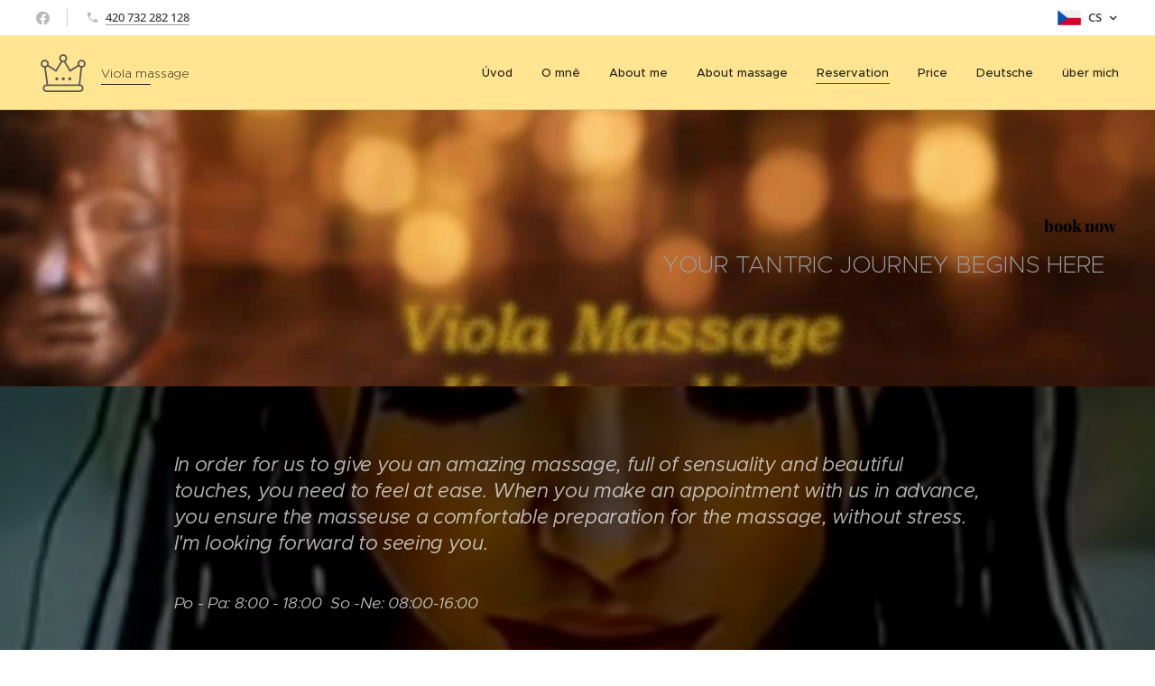

--- FILE ---
content_type: image/svg+xml
request_url: https://duyn491kcolsw.cloudfront.net/files/35/35a/35atel.svg?ph=87a558ea54&border=858585&outline=666666&color=585858
body_size: 1112
content:
<svg version="1.1" xmlns="http://www.w3.org/2000/svg" xmlns:xlink="http://www.w3.org/1999/xlink" x="0px" y="0px"
	 viewBox="0 0 100 100" style="enable-background:new 0 0 100 100;" xml:space="preserve">
<g id="Vrstva_222">
	<g>
		<g>
			<g>
				<path d="M81,84.875H19c-3.584,0-6.5-2.916-6.5-6.5v-1c0-3.584,2.916-6.5,6.5-6.5h62c3.584,0,6.5,2.916,6.5,6.5v1
					C87.5,81.959,84.584,84.875,81,84.875z M19,73.875c-1.93,0-3.5,1.57-3.5,3.5v1c0,1.93,1.57,3.5,3.5,3.5h62
					c1.93,0,3.5-1.57,3.5-3.5v-1c0-1.93-1.57-3.5-3.5-3.5H19z"/>
			</g>
		</g>
		<g>
			<path d="M50.331,63.381c-1.566,0-2.84-1.275-2.84-2.84s1.274-2.84,2.84-2.84c1.566,0,2.84,1.274,2.84,2.84
				S51.896,63.381,50.331,63.381z M50.331,60.381c-0.088,0-0.16,0.072-0.16,0.16c0,0.176,0.319,0.176,0.319,0
				C50.49,60.453,50.418,60.381,50.331,60.381z"/>
		</g>
		<g>
			<path d="M62.331,63.381c-1.566,0-2.84-1.275-2.84-2.84s1.274-2.84,2.84-2.84c1.566,0,2.84,1.274,2.84,2.84
				S63.896,63.381,62.331,63.381z M62.331,60.381c-0.088,0-0.16,0.072-0.16,0.16c0,0.176,0.319,0.176,0.319,0
				C62.49,60.453,62.418,60.381,62.331,60.381z"/>
		</g>
		<g>
			<path d="M38.331,63.381c-1.566,0-2.84-1.275-2.84-2.84s1.274-2.84,2.84-2.84c1.566,0,2.84,1.274,2.84,2.84
				S39.896,63.381,38.331,63.381z M38.331,60.381c-0.088,0-0.16,0.072-0.16,0.16c0,0.176,0.319,0.176,0.319,0
				C38.49,60.453,38.418,60.381,38.331,60.381z"/>
		</g>
		<g>
			<path d="M80.002,73.875c-0.055,0-0.11-0.003-0.167-0.009c-0.823-0.091-1.417-0.831-1.326-1.655l3.71-33.639
				c0.09-0.824,0.831-1.418,1.655-1.326c0.823,0.091,1.417,0.831,1.326,1.655l-3.71,33.639
				C81.406,73.307,80.756,73.875,80.002,73.875z"/>
		</g>
		<g>
			<path d="M62.779,47.375c-0.114,0-0.229-0.013-0.342-0.04c-0.397-0.093-0.739-0.344-0.947-0.695L51.294,29.47
				c-0.423-0.712-0.188-1.632,0.524-2.055c0.711-0.423,1.633-0.188,2.055,0.524l9.4,15.831l13.912-9
				c0.696-0.451,1.624-0.25,2.074,0.444c0.45,0.696,0.251,1.624-0.444,2.074l-15.221,9.847
				C63.349,47.293,63.066,47.375,62.779,47.375z"/>
		</g>
		<g>
			<path d="M36.779,47.375c-0.29,0-0.575-0.084-0.821-0.245l-15.106-9.883c-0.693-0.454-0.888-1.383-0.434-2.077
				c0.455-0.693,1.384-0.886,2.077-0.434l13.801,9.03l9.51-15.835c0.427-0.709,1.348-0.94,2.058-0.514
				c0.71,0.427,0.94,1.348,0.514,2.059L38.065,46.647c-0.21,0.35-0.554,0.599-0.951,0.689
				C37.003,47.362,36.891,47.375,36.779,47.375z"/>
		</g>
		<g>
			<path d="M20.998,73.875c-0.739,0-1.382-0.545-1.484-1.298l-4.574-33.66c-0.111-0.821,0.463-1.577,1.284-1.688
				c0.819-0.112,1.577,0.463,1.688,1.284l4.574,33.66c0.111,0.821-0.463,1.577-1.284,1.688
				C21.133,73.871,21.065,73.875,20.998,73.875z"/>
		</g>
		<g>
			<path d="M16,40.125c-4.136,0-7.5-3.364-7.5-7.5s3.364-7.5,7.5-7.5c4.136,0,7.5,3.364,7.5,7.5S20.136,40.125,16,40.125z
				 M16,28.125c-2.481,0-4.5,2.019-4.5,4.5s2.019,4.5,4.5,4.5c2.481,0,4.5-2.019,4.5-4.5S18.481,28.125,16,28.125z"/>
		</g>
		<g>
			<path d="M50,30.125c-4.136,0-7.5-3.364-7.5-7.5s3.364-7.5,7.5-7.5c4.136,0,7.5,3.364,7.5,7.5S54.136,30.125,50,30.125z
				 M50,18.125c-2.481,0-4.5,2.019-4.5,4.5s2.019,4.5,4.5,4.5c2.481,0,4.5-2.019,4.5-4.5S52.481,18.125,50,18.125z"/>
		</g>
		<g>
			<path d="M84,40.125c-4.136,0-7.5-3.364-7.5-7.5s3.364-7.5,7.5-7.5c4.136,0,7.5,3.364,7.5,7.5S88.136,40.125,84,40.125z
				 M84,28.125c-2.481,0-4.5,2.019-4.5,4.5s2.019,4.5,4.5,4.5c2.481,0,4.5-2.019,4.5-4.5S86.481,28.125,84,28.125z"/>
		</g>
	</g>
</g>
<script  type="text/javascript">
    <![CDATA[
         var c=window.location.search.split('color=')[1]; c=parseInt(c,16); if(!isNaN(c)){c=c.toString(16);var p=document.getElementsByTagName('path');for(var i=0,l=p.length;i<l;i++){var s=p[i].style;s.fill='#'+c;} var p2=document.getElementsByTagName('polygon');for(var i=0,l=p2.length;i<l;i++){var s=p2[i].style;s.fill='#'+c;} var p3=document.getElementsByTagName('circle');for(var i=0,l=p3.length;i<l;i++){var s=p3[i].style;s.fill='#'+c;} }
        ]]>
</script>
</svg>
